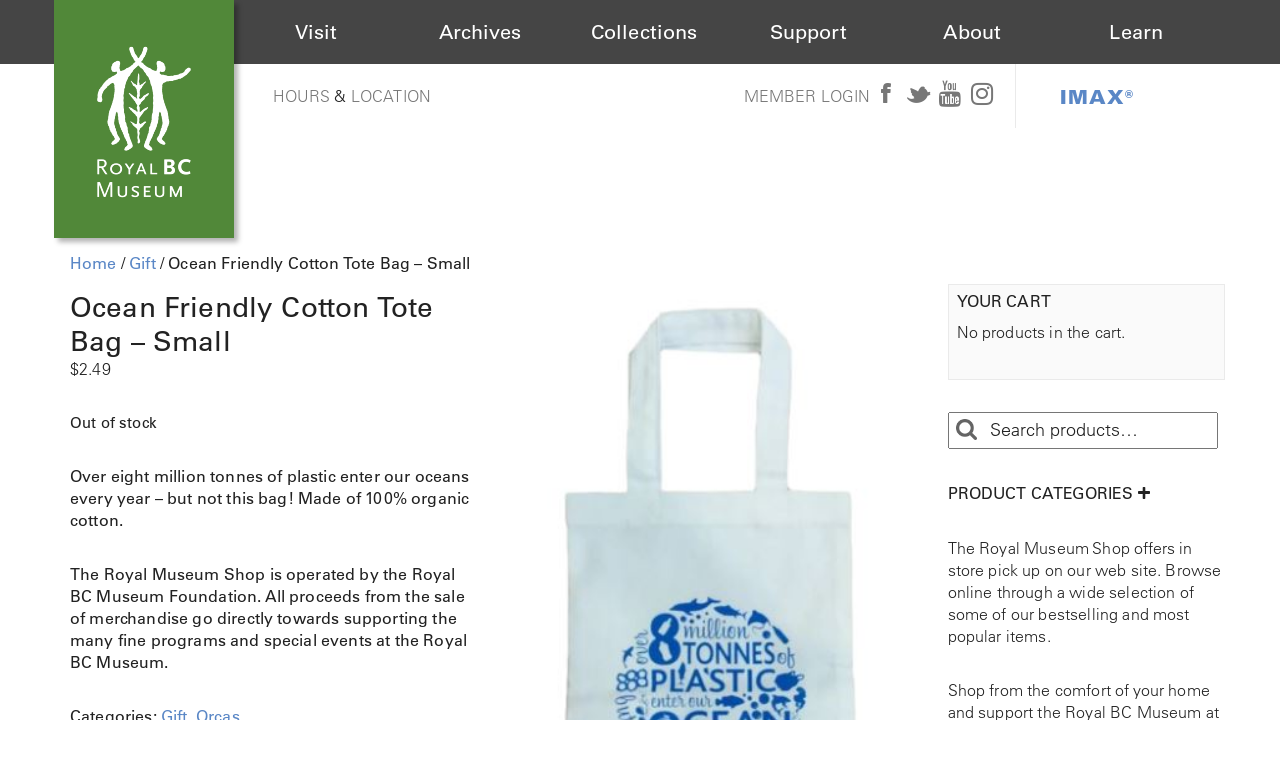

--- FILE ---
content_type: text/html; charset=UTF-8
request_url: https://shop.royalbcmuseum.bc.ca/product/ocean-friendly-cotton-tote-bag-small/
body_size: 13974
content:
<!DOCTYPE html>
<html lang="en-US">
<head>
<meta charset="UTF-8" />
<meta name="viewport" content="width=device-width" />
<meta name="google-site-verification" content="Its-nlPyugbknAaDQlIPU-RIZ4jQMN1ljySLArrWcAU" />
<link rel="stylesheet" href="https://shop.royalbcmuseum.bc.ca/wp-content/themes/rbcm-ecommm/assets/css/font-awesome.css">
<link rel="stylesheet" href="https://maxcdn.bootstrapcdn.com/bootstrap/3.3.6/css/bootstrap.min.css" integrity="sha384-1q8mTJOASx8j1Au+a5WDVnPi2lkFfwwEAa8hDDdjZlpLegxhjVME1fgjWPGmkzs7" crossorigin="anonymous">
<link type="text/css" rel="stylesheet" href="https://fast.fonts.net/cssapi/1b360d1a-06a6-414a-877f-b55ef42c6c00.css"/>
<link href="https://fonts.googleapis.com/css?family=Neuton" rel="stylesheet">
<link rel="stylesheet" type="text/css" href="https://shop.royalbcmuseum.bc.ca/wp-content/themes/rbcm-ecommm/assets/css/rbcm-footer.css">
<link rel="stylesheet" type="text/css" href="https://cdn.royalbcmuseum.bc.ca/includes/css/kispiox.css">
<script src="https://ajax.googleapis.com/ajax/libs/jquery/2.2.0/jquery.min.js"></script>
<script src="https://maxcdn.bootstrapcdn.com/bootstrap/3.3.6/js/bootstrap.min.js" integrity="sha384-0mSbJDEHialfmuBBQP6A4Qrprq5OVfW37PRR3j5ELqxss1yVqOtnepnHVP9aJ7xS" crossorigin="anonymous"></script>
<script src="https://shop.royalbcmuseum.bc.ca/wp-content/themes/rbcm-ecommm/assets/scripts/scripts.js"></script>
<title>
	Ocean Friendly Cotton Tote Bag &#8211; Small | Shop Online | Royal BC Museum</title>
<link rel="profile" href="http://gmpg.org/xfn/11" />
<link rel="pingback" href="https://shop.royalbcmuseum.bc.ca/xmlrpc.php" />

    <!-- Le HTML5 shim, for IE6-8 support of HTML5 elements -->
    <!--[if lt IE 9]>
      <script src="http://html5shim.googlecode.com/svn/trunk/html5.js"></script>
    <![endif]-->
<meta name='robots' content='max-image-preview:large' />
<link rel="alternate" type="application/rss+xml" title="Shop Online | Royal BC Museum &raquo; Feed" href="https://shop.royalbcmuseum.bc.ca/feed/" />
<link rel="alternate" type="application/rss+xml" title="Shop Online | Royal BC Museum &raquo; Comments Feed" href="https://shop.royalbcmuseum.bc.ca/comments/feed/" />
<link rel="alternate" type="application/rss+xml" title="Shop Online | Royal BC Museum &raquo; Ocean Friendly Cotton Tote Bag &#8211; Small Comments Feed" href="https://shop.royalbcmuseum.bc.ca/product/ocean-friendly-cotton-tote-bag-small/feed/" />
<link rel="alternate" title="oEmbed (JSON)" type="application/json+oembed" href="https://shop.royalbcmuseum.bc.ca/wp-json/oembed/1.0/embed?url=https%3A%2F%2Fshop.royalbcmuseum.bc.ca%2Fproduct%2Focean-friendly-cotton-tote-bag-small%2F" />
<link rel="alternate" title="oEmbed (XML)" type="text/xml+oembed" href="https://shop.royalbcmuseum.bc.ca/wp-json/oembed/1.0/embed?url=https%3A%2F%2Fshop.royalbcmuseum.bc.ca%2Fproduct%2Focean-friendly-cotton-tote-bag-small%2F&#038;format=xml" />
<style id='wp-img-auto-sizes-contain-inline-css' type='text/css'>
img:is([sizes=auto i],[sizes^="auto," i]){contain-intrinsic-size:3000px 1500px}
/*# sourceURL=wp-img-auto-sizes-contain-inline-css */
</style>
<style id='wp-emoji-styles-inline-css' type='text/css'>

	img.wp-smiley, img.emoji {
		display: inline !important;
		border: none !important;
		box-shadow: none !important;
		height: 1em !important;
		width: 1em !important;
		margin: 0 0.07em !important;
		vertical-align: -0.1em !important;
		background: none !important;
		padding: 0 !important;
	}
/*# sourceURL=wp-emoji-styles-inline-css */
</style>
<style id='wp-block-library-inline-css' type='text/css'>
:root{--wp-block-synced-color:#7a00df;--wp-block-synced-color--rgb:122,0,223;--wp-bound-block-color:var(--wp-block-synced-color);--wp-editor-canvas-background:#ddd;--wp-admin-theme-color:#007cba;--wp-admin-theme-color--rgb:0,124,186;--wp-admin-theme-color-darker-10:#006ba1;--wp-admin-theme-color-darker-10--rgb:0,107,160.5;--wp-admin-theme-color-darker-20:#005a87;--wp-admin-theme-color-darker-20--rgb:0,90,135;--wp-admin-border-width-focus:2px}@media (min-resolution:192dpi){:root{--wp-admin-border-width-focus:1.5px}}.wp-element-button{cursor:pointer}:root .has-very-light-gray-background-color{background-color:#eee}:root .has-very-dark-gray-background-color{background-color:#313131}:root .has-very-light-gray-color{color:#eee}:root .has-very-dark-gray-color{color:#313131}:root .has-vivid-green-cyan-to-vivid-cyan-blue-gradient-background{background:linear-gradient(135deg,#00d084,#0693e3)}:root .has-purple-crush-gradient-background{background:linear-gradient(135deg,#34e2e4,#4721fb 50%,#ab1dfe)}:root .has-hazy-dawn-gradient-background{background:linear-gradient(135deg,#faaca8,#dad0ec)}:root .has-subdued-olive-gradient-background{background:linear-gradient(135deg,#fafae1,#67a671)}:root .has-atomic-cream-gradient-background{background:linear-gradient(135deg,#fdd79a,#004a59)}:root .has-nightshade-gradient-background{background:linear-gradient(135deg,#330968,#31cdcf)}:root .has-midnight-gradient-background{background:linear-gradient(135deg,#020381,#2874fc)}:root{--wp--preset--font-size--normal:16px;--wp--preset--font-size--huge:42px}.has-regular-font-size{font-size:1em}.has-larger-font-size{font-size:2.625em}.has-normal-font-size{font-size:var(--wp--preset--font-size--normal)}.has-huge-font-size{font-size:var(--wp--preset--font-size--huge)}.has-text-align-center{text-align:center}.has-text-align-left{text-align:left}.has-text-align-right{text-align:right}.has-fit-text{white-space:nowrap!important}#end-resizable-editor-section{display:none}.aligncenter{clear:both}.items-justified-left{justify-content:flex-start}.items-justified-center{justify-content:center}.items-justified-right{justify-content:flex-end}.items-justified-space-between{justify-content:space-between}.screen-reader-text{border:0;clip-path:inset(50%);height:1px;margin:-1px;overflow:hidden;padding:0;position:absolute;width:1px;word-wrap:normal!important}.screen-reader-text:focus{background-color:#ddd;clip-path:none;color:#444;display:block;font-size:1em;height:auto;left:5px;line-height:normal;padding:15px 23px 14px;text-decoration:none;top:5px;width:auto;z-index:100000}html :where(.has-border-color){border-style:solid}html :where([style*=border-top-color]){border-top-style:solid}html :where([style*=border-right-color]){border-right-style:solid}html :where([style*=border-bottom-color]){border-bottom-style:solid}html :where([style*=border-left-color]){border-left-style:solid}html :where([style*=border-width]){border-style:solid}html :where([style*=border-top-width]){border-top-style:solid}html :where([style*=border-right-width]){border-right-style:solid}html :where([style*=border-bottom-width]){border-bottom-style:solid}html :where([style*=border-left-width]){border-left-style:solid}html :where(img[class*=wp-image-]){height:auto;max-width:100%}:where(figure){margin:0 0 1em}html :where(.is-position-sticky){--wp-admin--admin-bar--position-offset:var(--wp-admin--admin-bar--height,0px)}@media screen and (max-width:600px){html :where(.is-position-sticky){--wp-admin--admin-bar--position-offset:0px}}

/*# sourceURL=wp-block-library-inline-css */
</style><style id='wp-block-paragraph-inline-css' type='text/css'>
.is-small-text{font-size:.875em}.is-regular-text{font-size:1em}.is-large-text{font-size:2.25em}.is-larger-text{font-size:3em}.has-drop-cap:not(:focus):first-letter{float:left;font-size:8.4em;font-style:normal;font-weight:100;line-height:.68;margin:.05em .1em 0 0;text-transform:uppercase}body.rtl .has-drop-cap:not(:focus):first-letter{float:none;margin-left:.1em}p.has-drop-cap.has-background{overflow:hidden}:root :where(p.has-background){padding:1.25em 2.375em}:where(p.has-text-color:not(.has-link-color)) a{color:inherit}p.has-text-align-left[style*="writing-mode:vertical-lr"],p.has-text-align-right[style*="writing-mode:vertical-rl"]{rotate:180deg}
/*# sourceURL=https://shop.royalbcmuseum.bc.ca/wp-includes/blocks/paragraph/style.min.css */
</style>
<link rel='stylesheet' id='wc-blocks-style-css' href='https://shop.royalbcmuseum.bc.ca/wp-content/plugins/woocommerce/assets/client/blocks/wc-blocks.css?ver=wc-10.4.3' type='text/css' media='all' />
<style id='global-styles-inline-css' type='text/css'>
:root{--wp--preset--aspect-ratio--square: 1;--wp--preset--aspect-ratio--4-3: 4/3;--wp--preset--aspect-ratio--3-4: 3/4;--wp--preset--aspect-ratio--3-2: 3/2;--wp--preset--aspect-ratio--2-3: 2/3;--wp--preset--aspect-ratio--16-9: 16/9;--wp--preset--aspect-ratio--9-16: 9/16;--wp--preset--color--black: #000000;--wp--preset--color--cyan-bluish-gray: #abb8c3;--wp--preset--color--white: #ffffff;--wp--preset--color--pale-pink: #f78da7;--wp--preset--color--vivid-red: #cf2e2e;--wp--preset--color--luminous-vivid-orange: #ff6900;--wp--preset--color--luminous-vivid-amber: #fcb900;--wp--preset--color--light-green-cyan: #7bdcb5;--wp--preset--color--vivid-green-cyan: #00d084;--wp--preset--color--pale-cyan-blue: #8ed1fc;--wp--preset--color--vivid-cyan-blue: #0693e3;--wp--preset--color--vivid-purple: #9b51e0;--wp--preset--gradient--vivid-cyan-blue-to-vivid-purple: linear-gradient(135deg,rgb(6,147,227) 0%,rgb(155,81,224) 100%);--wp--preset--gradient--light-green-cyan-to-vivid-green-cyan: linear-gradient(135deg,rgb(122,220,180) 0%,rgb(0,208,130) 100%);--wp--preset--gradient--luminous-vivid-amber-to-luminous-vivid-orange: linear-gradient(135deg,rgb(252,185,0) 0%,rgb(255,105,0) 100%);--wp--preset--gradient--luminous-vivid-orange-to-vivid-red: linear-gradient(135deg,rgb(255,105,0) 0%,rgb(207,46,46) 100%);--wp--preset--gradient--very-light-gray-to-cyan-bluish-gray: linear-gradient(135deg,rgb(238,238,238) 0%,rgb(169,184,195) 100%);--wp--preset--gradient--cool-to-warm-spectrum: linear-gradient(135deg,rgb(74,234,220) 0%,rgb(151,120,209) 20%,rgb(207,42,186) 40%,rgb(238,44,130) 60%,rgb(251,105,98) 80%,rgb(254,248,76) 100%);--wp--preset--gradient--blush-light-purple: linear-gradient(135deg,rgb(255,206,236) 0%,rgb(152,150,240) 100%);--wp--preset--gradient--blush-bordeaux: linear-gradient(135deg,rgb(254,205,165) 0%,rgb(254,45,45) 50%,rgb(107,0,62) 100%);--wp--preset--gradient--luminous-dusk: linear-gradient(135deg,rgb(255,203,112) 0%,rgb(199,81,192) 50%,rgb(65,88,208) 100%);--wp--preset--gradient--pale-ocean: linear-gradient(135deg,rgb(255,245,203) 0%,rgb(182,227,212) 50%,rgb(51,167,181) 100%);--wp--preset--gradient--electric-grass: linear-gradient(135deg,rgb(202,248,128) 0%,rgb(113,206,126) 100%);--wp--preset--gradient--midnight: linear-gradient(135deg,rgb(2,3,129) 0%,rgb(40,116,252) 100%);--wp--preset--font-size--small: 13px;--wp--preset--font-size--medium: 20px;--wp--preset--font-size--large: 36px;--wp--preset--font-size--x-large: 42px;--wp--preset--spacing--20: 0.44rem;--wp--preset--spacing--30: 0.67rem;--wp--preset--spacing--40: 1rem;--wp--preset--spacing--50: 1.5rem;--wp--preset--spacing--60: 2.25rem;--wp--preset--spacing--70: 3.38rem;--wp--preset--spacing--80: 5.06rem;--wp--preset--shadow--natural: 6px 6px 9px rgba(0, 0, 0, 0.2);--wp--preset--shadow--deep: 12px 12px 50px rgba(0, 0, 0, 0.4);--wp--preset--shadow--sharp: 6px 6px 0px rgba(0, 0, 0, 0.2);--wp--preset--shadow--outlined: 6px 6px 0px -3px rgb(255, 255, 255), 6px 6px rgb(0, 0, 0);--wp--preset--shadow--crisp: 6px 6px 0px rgb(0, 0, 0);}:where(.is-layout-flex){gap: 0.5em;}:where(.is-layout-grid){gap: 0.5em;}body .is-layout-flex{display: flex;}.is-layout-flex{flex-wrap: wrap;align-items: center;}.is-layout-flex > :is(*, div){margin: 0;}body .is-layout-grid{display: grid;}.is-layout-grid > :is(*, div){margin: 0;}:where(.wp-block-columns.is-layout-flex){gap: 2em;}:where(.wp-block-columns.is-layout-grid){gap: 2em;}:where(.wp-block-post-template.is-layout-flex){gap: 1.25em;}:where(.wp-block-post-template.is-layout-grid){gap: 1.25em;}.has-black-color{color: var(--wp--preset--color--black) !important;}.has-cyan-bluish-gray-color{color: var(--wp--preset--color--cyan-bluish-gray) !important;}.has-white-color{color: var(--wp--preset--color--white) !important;}.has-pale-pink-color{color: var(--wp--preset--color--pale-pink) !important;}.has-vivid-red-color{color: var(--wp--preset--color--vivid-red) !important;}.has-luminous-vivid-orange-color{color: var(--wp--preset--color--luminous-vivid-orange) !important;}.has-luminous-vivid-amber-color{color: var(--wp--preset--color--luminous-vivid-amber) !important;}.has-light-green-cyan-color{color: var(--wp--preset--color--light-green-cyan) !important;}.has-vivid-green-cyan-color{color: var(--wp--preset--color--vivid-green-cyan) !important;}.has-pale-cyan-blue-color{color: var(--wp--preset--color--pale-cyan-blue) !important;}.has-vivid-cyan-blue-color{color: var(--wp--preset--color--vivid-cyan-blue) !important;}.has-vivid-purple-color{color: var(--wp--preset--color--vivid-purple) !important;}.has-black-background-color{background-color: var(--wp--preset--color--black) !important;}.has-cyan-bluish-gray-background-color{background-color: var(--wp--preset--color--cyan-bluish-gray) !important;}.has-white-background-color{background-color: var(--wp--preset--color--white) !important;}.has-pale-pink-background-color{background-color: var(--wp--preset--color--pale-pink) !important;}.has-vivid-red-background-color{background-color: var(--wp--preset--color--vivid-red) !important;}.has-luminous-vivid-orange-background-color{background-color: var(--wp--preset--color--luminous-vivid-orange) !important;}.has-luminous-vivid-amber-background-color{background-color: var(--wp--preset--color--luminous-vivid-amber) !important;}.has-light-green-cyan-background-color{background-color: var(--wp--preset--color--light-green-cyan) !important;}.has-vivid-green-cyan-background-color{background-color: var(--wp--preset--color--vivid-green-cyan) !important;}.has-pale-cyan-blue-background-color{background-color: var(--wp--preset--color--pale-cyan-blue) !important;}.has-vivid-cyan-blue-background-color{background-color: var(--wp--preset--color--vivid-cyan-blue) !important;}.has-vivid-purple-background-color{background-color: var(--wp--preset--color--vivid-purple) !important;}.has-black-border-color{border-color: var(--wp--preset--color--black) !important;}.has-cyan-bluish-gray-border-color{border-color: var(--wp--preset--color--cyan-bluish-gray) !important;}.has-white-border-color{border-color: var(--wp--preset--color--white) !important;}.has-pale-pink-border-color{border-color: var(--wp--preset--color--pale-pink) !important;}.has-vivid-red-border-color{border-color: var(--wp--preset--color--vivid-red) !important;}.has-luminous-vivid-orange-border-color{border-color: var(--wp--preset--color--luminous-vivid-orange) !important;}.has-luminous-vivid-amber-border-color{border-color: var(--wp--preset--color--luminous-vivid-amber) !important;}.has-light-green-cyan-border-color{border-color: var(--wp--preset--color--light-green-cyan) !important;}.has-vivid-green-cyan-border-color{border-color: var(--wp--preset--color--vivid-green-cyan) !important;}.has-pale-cyan-blue-border-color{border-color: var(--wp--preset--color--pale-cyan-blue) !important;}.has-vivid-cyan-blue-border-color{border-color: var(--wp--preset--color--vivid-cyan-blue) !important;}.has-vivid-purple-border-color{border-color: var(--wp--preset--color--vivid-purple) !important;}.has-vivid-cyan-blue-to-vivid-purple-gradient-background{background: var(--wp--preset--gradient--vivid-cyan-blue-to-vivid-purple) !important;}.has-light-green-cyan-to-vivid-green-cyan-gradient-background{background: var(--wp--preset--gradient--light-green-cyan-to-vivid-green-cyan) !important;}.has-luminous-vivid-amber-to-luminous-vivid-orange-gradient-background{background: var(--wp--preset--gradient--luminous-vivid-amber-to-luminous-vivid-orange) !important;}.has-luminous-vivid-orange-to-vivid-red-gradient-background{background: var(--wp--preset--gradient--luminous-vivid-orange-to-vivid-red) !important;}.has-very-light-gray-to-cyan-bluish-gray-gradient-background{background: var(--wp--preset--gradient--very-light-gray-to-cyan-bluish-gray) !important;}.has-cool-to-warm-spectrum-gradient-background{background: var(--wp--preset--gradient--cool-to-warm-spectrum) !important;}.has-blush-light-purple-gradient-background{background: var(--wp--preset--gradient--blush-light-purple) !important;}.has-blush-bordeaux-gradient-background{background: var(--wp--preset--gradient--blush-bordeaux) !important;}.has-luminous-dusk-gradient-background{background: var(--wp--preset--gradient--luminous-dusk) !important;}.has-pale-ocean-gradient-background{background: var(--wp--preset--gradient--pale-ocean) !important;}.has-electric-grass-gradient-background{background: var(--wp--preset--gradient--electric-grass) !important;}.has-midnight-gradient-background{background: var(--wp--preset--gradient--midnight) !important;}.has-small-font-size{font-size: var(--wp--preset--font-size--small) !important;}.has-medium-font-size{font-size: var(--wp--preset--font-size--medium) !important;}.has-large-font-size{font-size: var(--wp--preset--font-size--large) !important;}.has-x-large-font-size{font-size: var(--wp--preset--font-size--x-large) !important;}
/*# sourceURL=global-styles-inline-css */
</style>

<style id='classic-theme-styles-inline-css' type='text/css'>
/*! This file is auto-generated */
.wp-block-button__link{color:#fff;background-color:#32373c;border-radius:9999px;box-shadow:none;text-decoration:none;padding:calc(.667em + 2px) calc(1.333em + 2px);font-size:1.125em}.wp-block-file__button{background:#32373c;color:#fff;text-decoration:none}
/*# sourceURL=/wp-includes/css/classic-themes.min.css */
</style>
<link rel='stylesheet' id='woo-pdf-css' href='https://shop.royalbcmuseum.bc.ca/wp-content/plugins/woocommerce-pdf-invoice/assets/css/style.css?ver=6.9' type='text/css' media='all' />
<link rel='stylesheet' id='woocommerce-layout-css' href='https://shop.royalbcmuseum.bc.ca/wp-content/plugins/woocommerce/assets/css/woocommerce-layout.css?ver=10.4.3' type='text/css' media='all' />
<link rel='stylesheet' id='woocommerce-smallscreen-css' href='https://shop.royalbcmuseum.bc.ca/wp-content/plugins/woocommerce/assets/css/woocommerce-smallscreen.css?ver=10.4.3' type='text/css' media='only screen and (max-width: 768px)' />
<link rel='stylesheet' id='woocommerce-general-css' href='https://shop.royalbcmuseum.bc.ca/wp-content/plugins/woocommerce/assets/css/woocommerce.css?ver=10.4.3' type='text/css' media='all' />
<style id='woocommerce-inline-inline-css' type='text/css'>
.woocommerce form .form-row .required { visibility: visible; }
/*# sourceURL=woocommerce-inline-inline-css */
</style>
<link rel='stylesheet' id='shortcodes-ultimate-css' href='https://shop.royalbcmuseum.bc.ca/wp-content/themes/rbcm-ecommm/library/shortcodes/css/style.css?ver=1' type='text/css' media='all' />
<link rel='stylesheet' id='skematik-fontawesome-css' href='https://shop.royalbcmuseum.bc.ca/wp-content/themes/rbcm-ecommm/library/assets/css/font-awesome.css?ver=20120822' type='text/css' media='all' />
<link rel='stylesheet' id='skematik-style-css' href='https://shop.royalbcmuseum.bc.ca/wp-content/themes/rbcm-ecommm/style.css?ver=6.9' type='text/css' media='all' />
<link rel='stylesheet' id='skematik-prettify-css' href='https://shop.royalbcmuseum.bc.ca/wp-content/themes/rbcm-ecommm/library/assets/js/google-code-prettify/prettify.css?ver=20120822' type='text/css' media='all' />
<link rel='stylesheet' id='skematik_lightbox_css-css' href='https://shop.royalbcmuseum.bc.ca/wp-content/themes/rbcm-ecommm/library/lightbox/css/lightbox.css?ver=20121005' type='text/css' media='all' />
<link rel='stylesheet' id='skematik-woo-css-css' href='https://shop.royalbcmuseum.bc.ca/wp-content/themes/rbcm-ecommm/assets/css/woo.css?ver=20121008' type='text/css' media='all' />
<script>
if (document.location.protocol != "https:") {
document.location = document.URL.replace(/^http:/i, "https:");
}
</script>
<script type="text/javascript" src="https://shop.royalbcmuseum.bc.ca/wp-includes/js/jquery/jquery.min.js?ver=3.7.1" id="jquery-core-js"></script>
<script type="text/javascript" src="https://shop.royalbcmuseum.bc.ca/wp-includes/js/jquery/jquery-migrate.min.js?ver=3.4.1" id="jquery-migrate-js"></script>
<script type="text/javascript" src="https://shop.royalbcmuseum.bc.ca/wp-content/plugins/woocommerce/assets/js/jquery-blockui/jquery.blockUI.min.js?ver=2.7.0-wc.10.4.3" id="wc-jquery-blockui-js" defer="defer" data-wp-strategy="defer"></script>
<script type="text/javascript" id="wc-add-to-cart-js-extra">
/* <![CDATA[ */
var wc_add_to_cart_params = {"ajax_url":"/wp-admin/admin-ajax.php","wc_ajax_url":"/?wc-ajax=%%endpoint%%","i18n_view_cart":"View cart","cart_url":"https://shop.royalbcmuseum.bc.ca/cart/","is_cart":"","cart_redirect_after_add":"no"};
//# sourceURL=wc-add-to-cart-js-extra
/* ]]> */
</script>
<script type="text/javascript" src="https://shop.royalbcmuseum.bc.ca/wp-content/plugins/woocommerce/assets/js/frontend/add-to-cart.min.js?ver=10.4.3" id="wc-add-to-cart-js" defer="defer" data-wp-strategy="defer"></script>
<script type="text/javascript" id="wc-single-product-js-extra">
/* <![CDATA[ */
var wc_single_product_params = {"i18n_required_rating_text":"Please select a rating","i18n_rating_options":["1 of 5 stars","2 of 5 stars","3 of 5 stars","4 of 5 stars","5 of 5 stars"],"i18n_product_gallery_trigger_text":"View full-screen image gallery","review_rating_required":"yes","flexslider":{"rtl":false,"animation":"slide","smoothHeight":true,"directionNav":false,"controlNav":"thumbnails","slideshow":false,"animationSpeed":500,"animationLoop":false,"allowOneSlide":false},"zoom_enabled":"","zoom_options":[],"photoswipe_enabled":"","photoswipe_options":{"shareEl":false,"closeOnScroll":false,"history":false,"hideAnimationDuration":0,"showAnimationDuration":0},"flexslider_enabled":""};
//# sourceURL=wc-single-product-js-extra
/* ]]> */
</script>
<script type="text/javascript" src="https://shop.royalbcmuseum.bc.ca/wp-content/plugins/woocommerce/assets/js/frontend/single-product.min.js?ver=10.4.3" id="wc-single-product-js" defer="defer" data-wp-strategy="defer"></script>
<script type="text/javascript" src="https://shop.royalbcmuseum.bc.ca/wp-content/plugins/woocommerce/assets/js/js-cookie/js.cookie.min.js?ver=2.1.4-wc.10.4.3" id="wc-js-cookie-js" defer="defer" data-wp-strategy="defer"></script>
<script type="text/javascript" id="woocommerce-js-extra">
/* <![CDATA[ */
var woocommerce_params = {"ajax_url":"/wp-admin/admin-ajax.php","wc_ajax_url":"/?wc-ajax=%%endpoint%%","i18n_password_show":"Show password","i18n_password_hide":"Hide password"};
//# sourceURL=woocommerce-js-extra
/* ]]> */
</script>
<script type="text/javascript" src="https://shop.royalbcmuseum.bc.ca/wp-content/plugins/woocommerce/assets/js/frontend/woocommerce.min.js?ver=10.4.3" id="woocommerce-js" defer="defer" data-wp-strategy="defer"></script>
<script type="text/javascript" src="https://shop.royalbcmuseum.bc.ca/wp-content/themes/rbcm-ecommm/library/shortcodes/js/init.js?ver=1" id="shortcodes-ultimate-js"></script>
<link rel="https://api.w.org/" href="https://shop.royalbcmuseum.bc.ca/wp-json/" /><link rel="alternate" title="JSON" type="application/json" href="https://shop.royalbcmuseum.bc.ca/wp-json/wp/v2/product/6595" /><link rel="EditURI" type="application/rsd+xml" title="RSD" href="https://shop.royalbcmuseum.bc.ca/xmlrpc.php?rsd" />
<meta name="generator" content="WordPress 6.9" />
<meta name="generator" content="WooCommerce 10.4.3" />
<link rel="canonical" href="https://shop.royalbcmuseum.bc.ca/product/ocean-friendly-cotton-tote-bag-small/" />
<link rel='shortlink' href='https://shop.royalbcmuseum.bc.ca/?p=6595' />
	<noscript><style>.woocommerce-product-gallery{ opacity: 1 !important; }</style></noscript>
	<link rel="icon" href="https://shop.royalbcmuseum.bc.ca/wp-content/uploads/2020/07/cropped-favicon2-32x32.png" sizes="32x32" />
<link rel="icon" href="https://shop.royalbcmuseum.bc.ca/wp-content/uploads/2020/07/cropped-favicon2-192x192.png" sizes="192x192" />
<link rel="apple-touch-icon" href="https://shop.royalbcmuseum.bc.ca/wp-content/uploads/2020/07/cropped-favicon2-180x180.png" />
<meta name="msapplication-TileImage" content="https://shop.royalbcmuseum.bc.ca/wp-content/uploads/2020/07/cropped-favicon2-270x270.png" />
				<style type="text/css" id="c4wp-checkout-css">
					.woocommerce-checkout .c4wp_captcha_field {
						margin-bottom: 10px;
						margin-top: 15px;
						position: relative;
						display: inline-block;
					}
				</style>
							<style type="text/css" id="c4wp-v3-lp-form-css">
				.login #login, .login #lostpasswordform {
					min-width: 350px !important;
				}
				.wpforms-field-c4wp iframe {
					width: 100% !important;
				}
			</style>
			
<!-- Google Tag Manager -->
<script>(function(w,d,s,l,i){w[l]=w[l]||[];w[l].push({'gtm.start':
new Date().getTime(),event:'gtm.js'});var f=d.getElementsByTagName(s)[0],
j=d.createElement(s),dl=l!='dataLayer'?'&l='+l:'';j.async=true;j.src=
'https://www.googletagmanager.com/gtm.js?id='+i+dl;f.parentNode.insertBefore(j,f);
})(window,document,'script','dataLayer','GTM-5M3LPCB');</script>
<!-- End Google Tag Manager -->

<script>
	(function(i,s,o,g,r,a,m){i['GoogleAnalyticsObject']=r;i[r]=i[r]||function(){
		(i[r].q=i[r].q||[]).push(arguments)},i[r].l=1*new Date();a=s.createElement(o),
		m=s.getElementsByTagName(o)[0];a.async=1;a.src=g;m.parentNode.insertBefore(a,m)
	})(window,document,'script','https://www.google-analytics.com/analytics.js','ga');

	ga('create', 'UA-39958363-4', 'auto');
	ga('send', 'pageview');

</script>

</head>
<body class="wp-singular product-template-default single single-product postid-6595 wp-theme-rbcm-ecommm theme-rbcm-ecommm woocommerce woocommerce-page woocommerce-no-js">
	<!-- Google Tag Manager (noscript) -->
		<noscript><iframe src="https://www.googletagmanager.com/ns.html?id=GTM-5M3LPCB" height="0" width="0" style="display:none;visibility:hidden"></iframe></noscript>
	<!-- End Google Tag Manager (noscript) -->
<div class="skematik-site-wrap">
<!--<div class="span12">
  <header class="shop-header-bar">
    <h1>
      <a href="https://shop.royalbcmuseum.bc.ca/">Shop Online</a>
              <p class="pull-right"><a class="btn btn-default" href="https://shop.royalbcmuseum.bc.ca/my-account">My Account</a></p>
          </h1>
  </header>
</div>-->
<div id="header">
  <div id="rbcm-nav-mobile" class="col-100 d-hide">
    <div id="mobile-menu" class="col-100">
      <div class="col-20" id="mobile-logo"><a href="/"><img src="https://cdn.royalbcmuseum.bc.ca/assets/logos/green/rbcm-logo-square-60.png" title="The Royal BC Museum" alt="The Royal BC Museum Logo"></a></div>
      <div class="col-80" id="mobile-triggers">
        <div class="col-100 trigger" id="mobile-menu-trigger"><i class="fa fa-bars"></i></div>
      </div><!-- #mobile-triggers -->
      <div id="header-menu-mobile" class="d-hide closed col-100">
        <ul class="col-100">
          <li><a href="http://royalbcmuseum.bc.ca/visit/plan-your-visit">Visit</a></li>
          <li><a href="http://royalbcmuseum.bc.ca/bc-archives/archives">Archives</a></li>
          <li><a href="http://royalbcmuseum.bc.ca/collections/collections-care/about-conservation">Collections</a></li>
          <li><a href="http://royalbcmuseum.bc.ca/support-us/support">Support</a></li>
          <li><a href="http://royalbcmuseum.bc.ca/about/museum-information">About</a></li>
          <li><a href="http://royalbcmuseum.bc.ca/learn/learning">Learn</a></li>
          <li><a href="http://royalbcmuseum.bc.ca/visit/imax">IMAX<sup>®</sup></a></li>
        </ul>
      </div>
    </div><!-- #mobile-menu -->
  </div>
  <div id="rbcm-nav" class="col-100 left m-hide">
    <div id="rbcm-nav-container" class="max-1200">
      <div id="rbcm-logo" class="col-15 left z3"><a href="http://royalbcmuseum.bc.ca"><img src="https://cdn.royalbcmuseum.bc.ca/assets/logos/green/rbcm-logo-rect-180.png" title="The Royal BC Museum" alt="The Royal BC Museum Logo"></a></div>
      <div id="header-menu" class="col-100 m-hide">
        <div class="header-menu-item col-15" id="visit"><div class="item-title"><span><a href="http://royalbcmuseum.bc.ca/visit/plan-your-visit">Visit</a></span></div></div>
        <div class="header-menu-item col-15" id="archives"><div class="item-title"><span><a href="http://royalbcmuseum.bc.ca/bc-archives/archives">Archives</a></span></div></div>
        <div class="header-menu-item col-15" id="collections"><div class="item-title"><span><a href="http://royalbcmuseum.bc.ca/collections/collections-care/about-conservation">Collections</a></span></div></div>
        <div class="header-menu-item col-15" id="support"><div class="item-title"><span><a href="http://royalbcmuseum.bc.ca/support-us/support/support-museum">Support</a></span></div></div>
        <div class="header-menu-item col-15" id="about"><div class="item-title"><span><a href="http://royalbcmuseum.bc.ca/about/about-museum">About</a></span></div></div>
        <div class="header-menu-item col-15" id="learn"><div class="item-title"><span><a href="http://royalbcmuseum.bc.ca/learn/learning/about-learning">Learn</a></span></div></div>
      </div><!-- #header-menu -->
    </div><!-- #rbcm-nav-container -->
  </div><!-- #rbcm-nav -->

	  <div class="max-1200" id="rbcm-meta">
	  <div class="col-50" id="gallery-hours">
	    <div class="col-100 m-hide" id="hours-location">
	      <a href="https://shop.royalbcmuseum.bc.ca/visit/plan-your-visit/hours" title="Royal BC Museum Hours">Hours</a> &amp; <a href="http://royalbcmuseum.bc.ca/visit/plan-your-visit/location" title="Royal BC Museum Location">Location</a>
	    </div>
	  </div><!-- #gallery-hours -->
	  <div class="col-50 m-hide" id="members-social">
	    <div class="wrapper">
	      <div class="social-icons">
	        <a class="member-login m-hide" href="https://sales.royalbcmuseum.bc.ca/SignIn.aspx?ReturnUrl=https%3a%2f%2fsales.royalbcmuseum.bc.ca%2fDefault.aspx%3ftagid%3d6">Member Login</a> <a href="https://www.facebook.com/RoyalBCMuseum" target="_blank" title="Royal BC Museum's official Facebook page"><i class="fa fa-facebook"></i></a>
	        <a href="https://twitter.com/RoyalBCMuseum" target="_blank" title="Royal BC Museum's official Twitter page"><i class="fa fa-twitter"></i></a>
	        <a href="https://www.youtube.com/user/RoyalBCMuseum" target="_blank" title="Royal BC Museum's official YouTube page"><i class="fa fa-youtube"></i></a>
	        <a href="https://www.instagram.com/royalbcmuseum/" target="_blank" title="Royal BC Museum's official Instagram page"><i class="fa fa-instagram"></i></a>
	        <div id="header-imax">
	          <a href="https://shop.royalbcmuseum.bc.ca/visit/imax">IMAX®</a>
	        </div>
	      </div><!-- #social-icons -->
	    </div><!-- .wrapper-->
	  </div><!-- #member-social-->
	</div>
	</div>

	<div id="contentwrap">
		<div id="page" class="hfeed site container">
			<div id="main">
				<div class="row">

	            <div id="primary" class="site-content col-sm-9">
                <div id="content" role="main">
    <nav class="woocommerce-breadcrumb" aria-label="Breadcrumb"><a href="https://shop.royalbcmuseum.bc.ca">Home</a>&nbsp;&#47;&nbsp;<a href="https://shop.royalbcmuseum.bc.ca/product-category/gift/">Gift</a>&nbsp;&#47;&nbsp;Ocean Friendly Cotton Tote Bag &#8211; Small</nav>
					
			
<div class="woocommerce-notices-wrapper"></div>
<div itemscope itemtype="http://schema.org/Product" id="product-6595" class="product post-6595 type-product status-publish has-post-thumbnail product_cat-gift product_cat-orcas product_shipping_class-default-shippiing first outofstock downloadable taxable shipping-taxable purchasable product-type-simple">
	<div class="woocommerce-product-gallery woocommerce-product-gallery--with-images woocommerce-product-gallery--columns-4 images" data-columns="4" style="opacity: 0; transition: opacity .25s ease-in-out;">
	<div class="woocommerce-product-gallery__wrapper">
		<div data-thumb="https://shop.royalbcmuseum.bc.ca/wp-content/uploads/2021/04/Capture2-2-100x100.jpg" data-thumb-alt="Ocean Friendly Cotton Tote Bag - Small" data-thumb-srcset="https://shop.royalbcmuseum.bc.ca/wp-content/uploads/2021/04/Capture2-2-100x100.jpg 100w, https://shop.royalbcmuseum.bc.ca/wp-content/uploads/2021/04/Capture2-2-150x150.jpg 150w, https://shop.royalbcmuseum.bc.ca/wp-content/uploads/2021/04/Capture2-2-300x300.jpg 300w"  data-thumb-sizes="(max-width: 100px) 100vw, 100px" class="woocommerce-product-gallery__image"><a href="https://shop.royalbcmuseum.bc.ca/wp-content/uploads/2021/04/Capture2-2.jpg"><img width="325" height="509" src="https://shop.royalbcmuseum.bc.ca/wp-content/uploads/2021/04/Capture2-2.jpg" class="wp-post-image" alt="Ocean Friendly Cotton Tote Bag - Small" data-caption="" data-src="https://shop.royalbcmuseum.bc.ca/wp-content/uploads/2021/04/Capture2-2.jpg" data-large_image="https://shop.royalbcmuseum.bc.ca/wp-content/uploads/2021/04/Capture2-2.jpg" data-large_image_width="325" data-large_image_height="509" decoding="async" fetchpriority="high" srcset="https://shop.royalbcmuseum.bc.ca/wp-content/uploads/2021/04/Capture2-2.jpg 325w, https://shop.royalbcmuseum.bc.ca/wp-content/uploads/2021/04/Capture2-2-192x300.jpg 192w" sizes="(max-width: 325px) 100vw, 325px" /></a></div>	</div>
</div>

	<div class="summary entry-summary">

		<h1 class="product_title entry-title">Ocean Friendly Cotton Tote Bag &#8211; Small</h1><p class="price"><span class="woocommerce-Price-amount amount"><bdi><span class="woocommerce-Price-currencySymbol">&#36;</span>2.49</bdi></span></p>
<p class="stock out-of-stock">Out of stock</p>
<div class="woocommerce-product-details__short-description">
	<p>Over eight million tonnes of plastic enter our oceans every year &#8211; but not this bag! Made of 100% organic cotton.</p>
<p>The Royal Museum Shop is operated by the Royal BC Museum Foundation. All proceeds from the sale of merchandise go directly towards supporting the many fine programs and special events at the Royal BC Museum.</p>
</div>
<div class="rbcm-product-meta"></div><div class="product_meta">

	
	
	<span class="posted_in">Categories: <a href="https://shop.royalbcmuseum.bc.ca/product-category/gift/" rel="tag">Gift</a>, <a href="https://shop.royalbcmuseum.bc.ca/product-category/orcas/" rel="tag">Orcas</a>.</span>
	
	
</div>

	</div><!-- .summary -->

	
	<div class="woocommerce-tabs wc-tabs-wrapper">
		<ul class="tabs wc-tabs" role="tablist">
							<li role="presentation" class="description_tab" id="tab-title-description">
					<a href="#tab-description" role="tab" aria-controls="tab-description">
						Description					</a>
				</li>
							<li role="presentation" class="reviews_tab" id="tab-title-reviews">
					<a href="#tab-reviews" role="tab" aria-controls="tab-reviews">
						Reviews (0)					</a>
				</li>
					</ul>
					<div class="woocommerce-Tabs-panel woocommerce-Tabs-panel--description panel entry-content wc-tab" id="tab-description" role="tabpanel" aria-labelledby="tab-title-description">
				
	<h2>Description</h2>

<div class="visible f-xspace">
<div class="ptb0-5 f-xspace productbody">
<p>&nbsp;</p>
</div>
</div>
<p>&nbsp;</p>
			</div>
					<div class="woocommerce-Tabs-panel woocommerce-Tabs-panel--reviews panel entry-content wc-tab" id="tab-reviews" role="tabpanel" aria-labelledby="tab-title-reviews">
				<div id="reviews" class="woocommerce-Reviews">
	<div id="comments">
		<h2 class="woocommerce-Reviews-title">
			Reviews		</h2>

					<p class="woocommerce-noreviews">There are no reviews yet.</p>
			</div>

			<div id="review_form_wrapper">
			<div id="review_form">
					<div id="respond" class="comment-respond">
		<span id="reply-title" class="comment-reply-title" role="heading" aria-level="3">Be the first to review &ldquo;Ocean Friendly Cotton Tote Bag &#8211; Small&rdquo; <small><a rel="nofollow" id="cancel-comment-reply-link" href="/product/ocean-friendly-cotton-tote-bag-small/#respond" style="display:none;">Cancel reply</a></small></span><form action="https://shop.royalbcmuseum.bc.ca/wp-comments-post.php" method="post" id="commentform" class="comment-form"><p class="comment-notes"><span id="email-notes">Your email address will not be published.</span> <span class="required-field-message">Required fields are marked <span class="required">*</span></span></p><div class="comment-form-rating"><label for="rating" id="comment-form-rating-label">Your rating&nbsp;<span class="required">*</span></label><select name="rating" id="rating" required>
						<option value="">Rate&hellip;</option>
						<option value="5">Perfect</option>
						<option value="4">Good</option>
						<option value="3">Average</option>
						<option value="2">Not that bad</option>
						<option value="1">Very poor</option>
					</select></div><p class="comment-form-comment"><label for="comment">Your review&nbsp;<span class="required">*</span></label><textarea id="comment" name="comment" cols="45" rows="8" required></textarea></p><p class="comment-form-author"><label for="author">Name&nbsp;<span class="required">*</span></label><input id="author" name="author" type="text" autocomplete="name" value="" size="30" required /></p>
<p class="comment-form-email"><label for="email">Email&nbsp;<span class="required">*</span></label><input id="email" name="email" type="email" autocomplete="email" value="" size="30" required /></p>
<p class="comment-form-cookies-consent"><input id="wp-comment-cookies-consent" name="wp-comment-cookies-consent" type="checkbox" value="yes" /> <label for="wp-comment-cookies-consent">Save my name, email, and website in this browser for the next time I comment.</label></p>
<p class="form-submit"><input name="submit" type="submit" id="submit" class="submit" value="Submit" /> <input type='hidden' name='comment_post_ID' value='6595' id='comment_post_ID' />
<input type='hidden' name='comment_parent' id='comment_parent' value='0' />
</p><p style="display: none;"><input type="hidden" id="akismet_comment_nonce" name="akismet_comment_nonce" value="cc6183a6c9" /></p><p style="display: none !important;" class="akismet-fields-container" data-prefix="ak_"><label>&#916;<textarea name="ak_hp_textarea" cols="45" rows="8" maxlength="100"></textarea></label><input type="hidden" id="ak_js_1" name="ak_js" value="2"/><script>document.getElementById( "ak_js_1" ).setAttribute( "value", ( new Date() ).getTime() );</script></p></form>	</div><!-- #respond -->
				</div>
		</div>
	
	<div class="clear"></div>
</div>
			</div>
		
			</div>


</div><!-- #product-6595 -->


		
	                </div><!-- #content -->
            </div><!-- #primary .site-content -->
    
	
<div id="right-sidebar" class="widget-area col-sm-3 sidebar" role="complementary"><aside id="woocommerce_widget_cart-2" class="widget woocommerce widget_shopping_cart"><h3 class="widget-title">Your Cart</h3><div class="widget_shopping_cart_content"></div></aside><aside id="woocommerce_product_search-2" class="widget woocommerce widget_product_search"><h3 class="widget-title">Search Products</h3><form role="search" method="get" class="woocommerce-product-search" action="https://shop.royalbcmuseum.bc.ca/">
	<label class="screen-reader-text" for="woocommerce-product-search-field-0">Search for:</label>
	<input type="search" id="woocommerce-product-search-field-0" class="search-field" placeholder="Search products&hellip;" value="" name="s" />
	<button type="submit" value="Search" class="">Search</button>
	<input type="hidden" name="post_type" value="product" />
</form>
</aside><aside id="woocommerce_product_categories-2" class="widget woocommerce widget_product_categories"><h3 class="widget-title">Product Categories</h3><ul class="product-categories"><li class="cat-item cat-item-195"><a href="https://shop.royalbcmuseum.bc.ca/product-category/angkor-the-lost-empire-of-cambodia/">Angkor: The Lost Empire of Cambodia</a></li>
<li class="cat-item cat-item-15 cat-parent"><a href="https://shop.royalbcmuseum.bc.ca/product-category/publications/">Books</a><ul class='children'>
<li class="cat-item cat-item-128"><a href="https://shop.royalbcmuseum.bc.ca/product-category/publications/bc-history/">BC History</a></li>
<li class="cat-item cat-item-68"><a href="https://shop.royalbcmuseum.bc.ca/product-category/publications/childrens-books/">Children's Books</a></li>
<li class="cat-item cat-item-102"><a href="https://shop.royalbcmuseum.bc.ca/product-category/publications/colouring-books/">Colouring Books</a></li>
<li class="cat-item cat-item-127"><a href="https://shop.royalbcmuseum.bc.ca/product-category/publications/cookbooks/">Cookbooks</a></li>
<li class="cat-item cat-item-100"><a href="https://shop.royalbcmuseum.bc.ca/product-category/publications/emily-carr-publications/">Emily Carr</a></li>
<li class="cat-item cat-item-109"><a href="https://shop.royalbcmuseum.bc.ca/product-category/publications/exhibition-catalogues/">Exhibition Catalogues</a></li>
<li class="cat-item cat-item-101 cat-parent"><a href="https://shop.royalbcmuseum.bc.ca/product-category/publications/indigenous-publications/">Indigenous Studies</a>	<ul class='children'>
<li class="cat-item cat-item-125"><a href="https://shop.royalbcmuseum.bc.ca/product-category/publications/indigenous-publications/music/">Music</a></li>
	</ul>
</li>
<li class="cat-item cat-item-103"><a href="https://shop.royalbcmuseum.bc.ca/product-category/publications/natural-history-publications/">Natural History</a></li>
<li class="cat-item cat-item-110"><a href="https://shop.royalbcmuseum.bc.ca/product-category/publications/other-languages/">Other Languages</a></li>
<li class="cat-item cat-item-189"><a href="https://shop.royalbcmuseum.bc.ca/product-category/publications/out-of-print-titles/">Out of Print Titles</a></li>
<li class="cat-item cat-item-134"><a href="https://shop.royalbcmuseum.bc.ca/product-category/publications/recreation/">Recreation</a></li>
<li class="cat-item cat-item-67 cat-parent"><a href="https://shop.royalbcmuseum.bc.ca/product-category/publications/royal-bc-museum-publications/">Royal BC Museum Publications</a>	<ul class='children'>
<li class="cat-item cat-item-75"><a href="https://shop.royalbcmuseum.bc.ca/product-category/publications/royal-bc-museum-publications/children-royal-bc-museum-publications/">Children</a></li>
<li class="cat-item cat-item-82"><a href="https://shop.royalbcmuseum.bc.ca/product-category/publications/royal-bc-museum-publications/emily-carr-royal-bc-museum-publications/">Emily Carr</a></li>
<li class="cat-item cat-item-78"><a href="https://shop.royalbcmuseum.bc.ca/product-category/publications/royal-bc-museum-publications/exhibitions/">Exhibitions</a></li>
<li class="cat-item cat-item-77"><a href="https://shop.royalbcmuseum.bc.ca/product-category/publications/royal-bc-museum-publications/history/">History</a></li>
<li class="cat-item cat-item-76"><a href="https://shop.royalbcmuseum.bc.ca/product-category/publications/royal-bc-museum-publications/indigenous/">Indigenous Studies</a></li>
<li class="cat-item cat-item-70"><a href="https://shop.royalbcmuseum.bc.ca/product-category/publications/royal-bc-museum-publications/natural-history/">Natural History</a></li>
	</ul>
</li>
</ul>
</li>
<li class="cat-item cat-item-86 cat-parent"><a href="https://shop.royalbcmuseum.bc.ca/product-category/british-columbia-artists/">British Columbia Artists</a><ul class='children'>
<li class="cat-item cat-item-87"><a href="https://shop.royalbcmuseum.bc.ca/product-category/british-columbia-artists/jewellery/">Jewellery</a></li>
</ul>
</li>
<li class="cat-item cat-item-176"><a href="https://shop.royalbcmuseum.bc.ca/product-category/calendar/">Calendar</a></li>
<li class="cat-item cat-item-106"><a href="https://shop.royalbcmuseum.bc.ca/product-category/canadiana/">Canadiana</a></li>
<li class="cat-item cat-item-44 cat-parent"><a href="https://shop.royalbcmuseum.bc.ca/product-category/children/">Children</a><ul class='children'>
<li class="cat-item cat-item-65"><a href="https://shop.royalbcmuseum.bc.ca/product-category/children/books-children/">Books</a></li>
<li class="cat-item cat-item-54"><a href="https://shop.royalbcmuseum.bc.ca/product-category/children/games/">Games</a></li>
<li class="cat-item cat-item-66"><a href="https://shop.royalbcmuseum.bc.ca/product-category/children/mammoths/">Mammoths</a></li>
<li class="cat-item cat-item-55"><a href="https://shop.royalbcmuseum.bc.ca/product-category/children/puzzles/">Puzzles</a></li>
<li class="cat-item cat-item-53"><a href="https://shop.royalbcmuseum.bc.ca/product-category/children/toys/">Toys</a></li>
</ul>
</li>
<li class="cat-item cat-item-46 cat-parent"><a href="https://shop.royalbcmuseum.bc.ca/product-category/clothing/">Clothing</a><ul class='children'>
<li class="cat-item cat-item-51 cat-parent"><a href="https://shop.royalbcmuseum.bc.ca/product-category/clothing/adult/">Adult</a>	<ul class='children'>
<li class="cat-item cat-item-57"><a href="https://shop.royalbcmuseum.bc.ca/product-category/clothing/adult/jacket/">Jacket</a></li>
<li class="cat-item cat-item-56"><a href="https://shop.royalbcmuseum.bc.ca/product-category/clothing/adult/tshirt/">Tshirt</a></li>
	</ul>
</li>
<li class="cat-item cat-item-52 cat-parent"><a href="https://shop.royalbcmuseum.bc.ca/product-category/clothing/children-clothing/">Children</a>	<ul class='children'>
<li class="cat-item cat-item-60"><a href="https://shop.royalbcmuseum.bc.ca/product-category/clothing/children-clothing/clothing-children-clothing/">Clothing</a></li>
	</ul>
</li>
</ul>
</li>
<li class="cat-item cat-item-273"><a href="https://shop.royalbcmuseum.bc.ca/product-category/dinosaur/">Dinosaur</a></li>
<li class="cat-item cat-item-40 cat-parent"><a href="https://shop.royalbcmuseum.bc.ca/product-category/emily-carr-2/">Emily Carr</a><ul class='children'>
<li class="cat-item cat-item-64"><a href="https://shop.royalbcmuseum.bc.ca/product-category/emily-carr-2/books/">Books</a></li>
<li class="cat-item cat-item-73"><a href="https://shop.royalbcmuseum.bc.ca/product-category/emily-carr-2/mugs/">Mugs</a></li>
<li class="cat-item cat-item-61"><a href="https://shop.royalbcmuseum.bc.ca/product-category/emily-carr-2/stationery/">Stationery</a></li>
</ul>
</li>
<li class="cat-item cat-item-47"><a href="https://shop.royalbcmuseum.bc.ca/product-category/food/">Food</a></li>
<li class="cat-item cat-item-71 current-cat cat-parent"><a href="https://shop.royalbcmuseum.bc.ca/product-category/gift/">Gift</a><ul class='children'>
<li class="cat-item cat-item-107"><a href="https://shop.royalbcmuseum.bc.ca/product-category/gift/canadiana-gift/">Canadiana</a></li>
<li class="cat-item cat-item-74"><a href="https://shop.royalbcmuseum.bc.ca/product-category/gift/emily-carr-gift/">Emily Carr</a></li>
<li class="cat-item cat-item-72"><a href="https://shop.royalbcmuseum.bc.ca/product-category/gift/kitchen/">Kitchen</a></li>
<li class="cat-item cat-item-108"><a href="https://shop.royalbcmuseum.bc.ca/product-category/gift/leather/">Leather</a></li>
<li class="cat-item cat-item-81"><a href="https://shop.royalbcmuseum.bc.ca/product-category/gift/royal-bc-museum/">Royal BC Museum</a></li>
</ul>
</li>
<li class="cat-item cat-item-50 cat-parent"><a href="https://shop.royalbcmuseum.bc.ca/product-category/indigenous-art/">Indigenous Art</a><ul class='children'>
<li class="cat-item cat-item-69"><a href="https://shop.royalbcmuseum.bc.ca/product-category/indigenous-art/books-first-nations-art/">Books</a></li>
<li class="cat-item cat-item-126"><a href="https://shop.royalbcmuseum.bc.ca/product-category/indigenous-art/music-first-nations-art/">Music</a></li>
<li class="cat-item cat-item-58"><a href="https://shop.royalbcmuseum.bc.ca/product-category/indigenous-art/original-first-nations-art/">Original First Nations Art</a></li>
<li class="cat-item cat-item-59"><a href="https://shop.royalbcmuseum.bc.ca/product-category/indigenous-art/replica-first-nations-art/">Replica First Nations Art</a></li>
</ul>
</li>
<li class="cat-item cat-item-83 cat-parent"><a href="https://shop.royalbcmuseum.bc.ca/product-category/jewllery/">Jewellery</a><ul class='children'>
<li class="cat-item cat-item-89"><a href="https://shop.royalbcmuseum.bc.ca/product-category/jewllery/earrings/">Earrings</a></li>
<li class="cat-item cat-item-85"><a href="https://shop.royalbcmuseum.bc.ca/product-category/jewllery/glass/">Glass</a></li>
<li class="cat-item cat-item-90"><a href="https://shop.royalbcmuseum.bc.ca/product-category/jewllery/necklace/">Necklace</a></li>
<li class="cat-item cat-item-88"><a href="https://shop.royalbcmuseum.bc.ca/product-category/jewllery/pendants/">Pendants</a></li>
<li class="cat-item cat-item-84"><a href="https://shop.royalbcmuseum.bc.ca/product-category/jewllery/silver/">Silver</a></li>
</ul>
</li>
<li class="cat-item cat-item-79"><a href="https://shop.royalbcmuseum.bc.ca/product-category/mammoths-2/">Mammoths</a></li>
<li class="cat-item cat-item-142"><a href="https://shop.royalbcmuseum.bc.ca/product-category/new-and-recent/">NEW and Recent</a></li>
<li class="cat-item cat-item-296"><a href="https://shop.royalbcmuseum.bc.ca/product-category/orange-shirt-day/">Orange Shirt Day</a></li>
<li class="cat-item cat-item-143"><a href="https://shop.royalbcmuseum.bc.ca/product-category/orcas/">Orcas</a></li>
<li class="cat-item cat-item-185"><a href="https://shop.royalbcmuseum.bc.ca/product-category/ornament/">Ornament</a></li>
<li class="cat-item cat-item-36"><a href="https://shop.royalbcmuseum.bc.ca/product-category/prints/">Prints</a></li>
<li class="cat-item cat-item-157"><a href="https://shop.royalbcmuseum.bc.ca/product-category/puzzle-game/">Puzzle/Game</a></li>
<li class="cat-item cat-item-80"><a href="https://shop.royalbcmuseum.bc.ca/product-category/royal-bc-museum-products/">Royal BC Museum Products</a></li>
<li class="cat-item cat-item-178"><a href="https://shop.royalbcmuseum.bc.ca/product-category/rugs/">Rugs</a></li>
<li class="cat-item cat-item-141"><a href="https://shop.royalbcmuseum.bc.ca/product-category/sale/">SALE</a></li>
<li class="cat-item cat-item-287"><a href="https://shop.royalbcmuseum.bc.ca/product-category/silent-auction/">Silent Auction</a></li>
<li class="cat-item cat-item-111"><a href="https://shop.royalbcmuseum.bc.ca/product-category/socks/">Socks</a></li>
<li class="cat-item cat-item-62 cat-parent"><a href="https://shop.royalbcmuseum.bc.ca/product-category/stationery-2/">Stationery</a><ul class='children'>
<li class="cat-item cat-item-63"><a href="https://shop.royalbcmuseum.bc.ca/product-category/stationery-2/emily-carr/">Emily Carr</a></li>
</ul>
</li>
<li class="cat-item cat-item-240"><a href="https://shop.royalbcmuseum.bc.ca/product-category/stickers/">Stickers</a></li>
<li class="cat-item cat-item-293"><a href="https://shop.royalbcmuseum.bc.ca/product-category/stonehenge/">Stonehenge</a></li>
<li class="cat-item cat-item-298"><a href="https://shop.royalbcmuseum.bc.ca/product-category/truth-and-reconciliation/">Truth and Reconciliation</a></li>
<li class="cat-item cat-item-116"><a href="https://shop.royalbcmuseum.bc.ca/product-category/uncategorized/">Uncategorized</a></li>
</ul></aside><aside id="text-3" class="widget widget_text">			<div class="textwidget"><p>The Royal Museum Shop offers in store pick up on our web site. Browse online through a wide selection of some of our bestselling and most popular items.</p>
<p>Shop from the comfort of your home and support the Royal BC Museum at the same time – all proceeds from the sale of merchandise go directly towards supporting the many fine programs and special events at the Royal BC Museum.  For more information please call the shop at <a href="tel:250-356-0505">250-356-0505</a> and ask to speak to a supervisor or email us at <a href="mailto:shop@royalbcmuseum.bc.ca">shop@royalbcmuseum.bc.ca</a></p>
<p>PLEASE NOTE Due to the US suspending the de minimis threshold with the result that all shipments now require pre-payed duties, we are unable to ship to US destinations at this time. We apologies for this inconvenience as we work through this process.</p>
</div>
		</aside><aside id="block-3" class="widget widget_block widget_text">
<p></p>
</aside><aside id="block-4" class="widget widget_block widget_text">
<p></p>
</aside></div><!-- #secondary .widget-area -->
				</div><!-- .row -->
			</div><!-- #main -->
		</div><!-- #page .hfeed .site -->
	</div> <!-- #contentwrap -->
	<footer id="footer" class="clearfix">
		<div class="col-100" id="footer-container">
			<div class="footer-block col-25" id="footer-block-1">
				<a href="/"><img alt="Royal BC Museum Logo" src="http://cdn.royalbcmuseum.bc.ca/assets/logos/grey/rbcm-logo-tab-130.png" title="Royal BC Museum"></a>
			</div>
			<div class="footer-block col-25" id="footer-block-2">
				<h2>Plan Your Visit</h2>
				<ul>
					<li><a href="https://shop.royalbcmuseum.bc.ca/visit/tickets-admission">Buy Tickets</a></li>
					<li><a href="https://shop.royalbcmuseum.bc.ca/visit/plan-your-visit/hours">Hours</a> &amp; <a href="https://shop.royalbcmuseum.bc.ca/visit/plan-your-visit/location">Location</a></li>
					<li><a href="https://shop.royalbcmuseum.bc.ca/visit/calendar">Events</a></li>
				</ul>
			</div>
			<div class="footer-block col-25" id="footer-block-3">
				<h2>Get In Touch</h2>
				<p>
					675 Belleville Street,<br>
					Victoria, BC V8W 9W2
				</p>
				<p>
					<a href="tel:12503567226">1-250-356-7226</a><br>
					<a href="tel:18884477977">1-888-447-7977</a><br>
					<a href="mailto:reception@royalbcmuseum.bc.ca">reception@royalbcmuseum.bc.ca</a>
				</p>
			</div>
			<div class="footer-block col-25" id="footer-block-4">
				<h2>Quick Links</h2>
				<ul class="menu">
					<li>
						<i aria-hidden="true" class="fa fa-envelope-o"></i> <a href="https://secure.campaigner.com/CSB/Public/Form.aspx?fid=1391275" target="_blank" title="">Subscribe to Newsletter</a>
					</li>
					<li>
						<a href="/visit/plan-your-visit/hours" title="">Hours &amp; Location</a>
					</li>
					<li>
						<a href="/about/people/employment" title="">Employment</a>
					</li>
					<li>
						<a href="/visit/plan-your-visit/accessibility" title="">Accessibility</a>
					</li>
					<li>
						<a href="/privacy" title="">Privacy</a>
					</li>
					<li>
						<a href="/terms-conditions" title="">Terms &amp; Conditions</a>
					</li>
					<li>
						<a href="https://sales.royalbcmuseum.bc.ca/SignIn.aspx?ReturnUrl=https%3a%2f%2fsales.royalbcmuseum.bc.ca%2fDefault.aspx%3ftagid%3d6" title="">Member Login</a>
					</li>
				</ul>
			</div>
		</div>
	</footer>
</div><!-- END skematik-site-wrap -->
<script>
jQuery(document).ready(function($) {
  /* Add to cart buttons */
  $("article table").addClass("table");
});
</script>
<script>
    jQuery(function($) {
        $('.menu-toggle').on('click',function() {
            $('body').toggleClass('shownav')
        })
    })
</script><script type="speculationrules">
{"prefetch":[{"source":"document","where":{"and":[{"href_matches":"/*"},{"not":{"href_matches":["/wp-*.php","/wp-admin/*","/wp-content/uploads/*","/wp-content/*","/wp-content/plugins/*","/wp-content/themes/rbcm-ecommm/*","/*\\?(.+)"]}},{"not":{"selector_matches":"a[rel~=\"nofollow\"]"}},{"not":{"selector_matches":".no-prefetch, .no-prefetch a"}}]},"eagerness":"conservative"}]}
</script>
<script type="application/ld+json">{"@context":"https://schema.org/","@graph":[{"@context":"https://schema.org/","@type":"BreadcrumbList","itemListElement":[{"@type":"ListItem","position":1,"item":{"name":"Home","@id":"https://shop.royalbcmuseum.bc.ca"}},{"@type":"ListItem","position":2,"item":{"name":"Gift","@id":"https://shop.royalbcmuseum.bc.ca/product-category/gift/"}},{"@type":"ListItem","position":3,"item":{"name":"Ocean Friendly Cotton Tote Bag &amp;#8211; Small","@id":"https://shop.royalbcmuseum.bc.ca/product/ocean-friendly-cotton-tote-bag-small/"}}]},{"@context":"https://schema.org/","@type":"Product","@id":"https://shop.royalbcmuseum.bc.ca/product/ocean-friendly-cotton-tote-bag-small/#product","name":"Ocean Friendly Cotton Tote Bag - Small","url":"https://shop.royalbcmuseum.bc.ca/product/ocean-friendly-cotton-tote-bag-small/","description":"Over eight million tonnes of plastic enter our oceans every year - but not this bag! Made of 100% organic cotton.\r\n\r\nThe Royal Museum Shop is operated by the Royal BC Museum Foundation. All proceeds from the sale of merchandise go directly towards supporting the many fine programs and special events at the Royal BC Museum.","image":"https://shop.royalbcmuseum.bc.ca/wp-content/uploads/2021/04/Capture2-2.jpg","sku":6595,"offers":[{"@type":"Offer","priceSpecification":[{"@type":"UnitPriceSpecification","price":"2.49","priceCurrency":"CAD","valueAddedTaxIncluded":false,"validThrough":"2027-12-31"}],"priceValidUntil":"2027-12-31","availability":"https://schema.org/OutOfStock","url":"https://shop.royalbcmuseum.bc.ca/product/ocean-friendly-cotton-tote-bag-small/","seller":{"@type":"Organization","name":"Shop Online | Royal BC Museum","url":"https://shop.royalbcmuseum.bc.ca"}}]}]}</script>	<script type='text/javascript'>
		(function () {
			var c = document.body.className;
			c = c.replace(/woocommerce-no-js/, 'woocommerce-js');
			document.body.className = c;
		})();
	</script>
	<script type="text/javascript" src="https://shop.royalbcmuseum.bc.ca/wp-content/plugins/woocommerce-table-rate-shipping/assets/js/frontend-checkout.min.js?ver=3.6.0" id="woocommerce_shipping_table_rate_checkout-js"></script>
<script type="text/javascript" src="https://shop.royalbcmuseum.bc.ca/wp-content/themes/rbcm-ecommm/library/assets/js/bootstrap.min.js?ver=20120703" id="bootstrap-js"></script>
<script type="text/javascript" src="https://shop.royalbcmuseum.bc.ca/wp-content/themes/rbcm-ecommm/library/assets/js/google-code-prettify/prettify.js?ver=20120703" id="prettify-js"></script>
<script type="text/javascript" src="https://shop.royalbcmuseum.bc.ca/wp-content/themes/rbcm-ecommm/library/lightbox/js/lightbox.js?ver=20121005" id="skematik_lightbox_js-js"></script>
<script type="text/javascript" src="https://shop.royalbcmuseum.bc.ca/wp-includes/js/comment-reply.min.js?ver=6.9" id="comment-reply-js" async="async" data-wp-strategy="async" fetchpriority="low"></script>
<script type="text/javascript" src="https://shop.royalbcmuseum.bc.ca/wp-content/themes/rbcm-ecommm/library/assets/js/skematik.js?ver=20120703" id="skematik_js-js"></script>
<script type="text/javascript" src="https://shop.royalbcmuseum.bc.ca/wp-content/plugins/woocommerce/assets/js/sourcebuster/sourcebuster.min.js?ver=10.4.3" id="sourcebuster-js-js"></script>
<script type="text/javascript" id="wc-order-attribution-js-extra">
/* <![CDATA[ */
var wc_order_attribution = {"params":{"lifetime":1.0e-5,"session":30,"base64":false,"ajaxurl":"https://shop.royalbcmuseum.bc.ca/wp-admin/admin-ajax.php","prefix":"wc_order_attribution_","allowTracking":true},"fields":{"source_type":"current.typ","referrer":"current_add.rf","utm_campaign":"current.cmp","utm_source":"current.src","utm_medium":"current.mdm","utm_content":"current.cnt","utm_id":"current.id","utm_term":"current.trm","utm_source_platform":"current.plt","utm_creative_format":"current.fmt","utm_marketing_tactic":"current.tct","session_entry":"current_add.ep","session_start_time":"current_add.fd","session_pages":"session.pgs","session_count":"udata.vst","user_agent":"udata.uag"}};
//# sourceURL=wc-order-attribution-js-extra
/* ]]> */
</script>
<script type="text/javascript" src="https://shop.royalbcmuseum.bc.ca/wp-content/plugins/woocommerce/assets/js/frontend/order-attribution.min.js?ver=10.4.3" id="wc-order-attribution-js"></script>
<script defer type="text/javascript" src="https://shop.royalbcmuseum.bc.ca/wp-content/plugins/akismet/_inc/akismet-frontend.js?ver=1763071095" id="akismet-frontend-js"></script>
<script type="text/javascript" id="wc-cart-fragments-js-extra">
/* <![CDATA[ */
var wc_cart_fragments_params = {"ajax_url":"/wp-admin/admin-ajax.php","wc_ajax_url":"/?wc-ajax=%%endpoint%%","cart_hash_key":"wc_cart_hash_7fe12b66135b0ac286cf969576d24e74","fragment_name":"wc_fragments_7fe12b66135b0ac286cf969576d24e74","request_timeout":"5000"};
//# sourceURL=wc-cart-fragments-js-extra
/* ]]> */
</script>
<script type="text/javascript" src="https://shop.royalbcmuseum.bc.ca/wp-content/plugins/woocommerce/assets/js/frontend/cart-fragments.min.js?ver=10.4.3" id="wc-cart-fragments-js" defer="defer" data-wp-strategy="defer"></script>
<script id="wp-emoji-settings" type="application/json">
{"baseUrl":"https://s.w.org/images/core/emoji/17.0.2/72x72/","ext":".png","svgUrl":"https://s.w.org/images/core/emoji/17.0.2/svg/","svgExt":".svg","source":{"concatemoji":"https://shop.royalbcmuseum.bc.ca/wp-includes/js/wp-emoji-release.min.js?ver=6.9"}}
</script>
<script type="module">
/* <![CDATA[ */
/*! This file is auto-generated */
const a=JSON.parse(document.getElementById("wp-emoji-settings").textContent),o=(window._wpemojiSettings=a,"wpEmojiSettingsSupports"),s=["flag","emoji"];function i(e){try{var t={supportTests:e,timestamp:(new Date).valueOf()};sessionStorage.setItem(o,JSON.stringify(t))}catch(e){}}function c(e,t,n){e.clearRect(0,0,e.canvas.width,e.canvas.height),e.fillText(t,0,0);t=new Uint32Array(e.getImageData(0,0,e.canvas.width,e.canvas.height).data);e.clearRect(0,0,e.canvas.width,e.canvas.height),e.fillText(n,0,0);const a=new Uint32Array(e.getImageData(0,0,e.canvas.width,e.canvas.height).data);return t.every((e,t)=>e===a[t])}function p(e,t){e.clearRect(0,0,e.canvas.width,e.canvas.height),e.fillText(t,0,0);var n=e.getImageData(16,16,1,1);for(let e=0;e<n.data.length;e++)if(0!==n.data[e])return!1;return!0}function u(e,t,n,a){switch(t){case"flag":return n(e,"\ud83c\udff3\ufe0f\u200d\u26a7\ufe0f","\ud83c\udff3\ufe0f\u200b\u26a7\ufe0f")?!1:!n(e,"\ud83c\udde8\ud83c\uddf6","\ud83c\udde8\u200b\ud83c\uddf6")&&!n(e,"\ud83c\udff4\udb40\udc67\udb40\udc62\udb40\udc65\udb40\udc6e\udb40\udc67\udb40\udc7f","\ud83c\udff4\u200b\udb40\udc67\u200b\udb40\udc62\u200b\udb40\udc65\u200b\udb40\udc6e\u200b\udb40\udc67\u200b\udb40\udc7f");case"emoji":return!a(e,"\ud83e\u1fac8")}return!1}function f(e,t,n,a){let r;const o=(r="undefined"!=typeof WorkerGlobalScope&&self instanceof WorkerGlobalScope?new OffscreenCanvas(300,150):document.createElement("canvas")).getContext("2d",{willReadFrequently:!0}),s=(o.textBaseline="top",o.font="600 32px Arial",{});return e.forEach(e=>{s[e]=t(o,e,n,a)}),s}function r(e){var t=document.createElement("script");t.src=e,t.defer=!0,document.head.appendChild(t)}a.supports={everything:!0,everythingExceptFlag:!0},new Promise(t=>{let n=function(){try{var e=JSON.parse(sessionStorage.getItem(o));if("object"==typeof e&&"number"==typeof e.timestamp&&(new Date).valueOf()<e.timestamp+604800&&"object"==typeof e.supportTests)return e.supportTests}catch(e){}return null}();if(!n){if("undefined"!=typeof Worker&&"undefined"!=typeof OffscreenCanvas&&"undefined"!=typeof URL&&URL.createObjectURL&&"undefined"!=typeof Blob)try{var e="postMessage("+f.toString()+"("+[JSON.stringify(s),u.toString(),c.toString(),p.toString()].join(",")+"));",a=new Blob([e],{type:"text/javascript"});const r=new Worker(URL.createObjectURL(a),{name:"wpTestEmojiSupports"});return void(r.onmessage=e=>{i(n=e.data),r.terminate(),t(n)})}catch(e){}i(n=f(s,u,c,p))}t(n)}).then(e=>{for(const n in e)a.supports[n]=e[n],a.supports.everything=a.supports.everything&&a.supports[n],"flag"!==n&&(a.supports.everythingExceptFlag=a.supports.everythingExceptFlag&&a.supports[n]);var t;a.supports.everythingExceptFlag=a.supports.everythingExceptFlag&&!a.supports.flag,a.supports.everything||((t=a.source||{}).concatemoji?r(t.concatemoji):t.wpemoji&&t.twemoji&&(r(t.twemoji),r(t.wpemoji)))});
//# sourceURL=https://shop.royalbcmuseum.bc.ca/wp-includes/js/wp-emoji-loader.min.js
/* ]]> */
</script>
    <script>
    jQuery(document).ready(function($) {
      /* Add to cart buttons */
      $("#order_review table").addClass("table table-striped").removeClass("shop_table");
    });
    </script>
    </body>
</html>


--- FILE ---
content_type: text/css
request_url: https://shop.royalbcmuseum.bc.ca/wp-content/themes/rbcm-ecommm/assets/css/woo.css?ver=20121008
body_size: 1233
content:
/* This stylesheet is loaded only if you have activated the WooCommerce plugin. It is registered and included in the functions/template-ecommerce.php file. You can remove the action with a simple remove action command. */

/* =WooCommerce Compatability
----------------------------------------------- */
/*table.shop_table.cart p {margin-bottom:0px;}
.woocommerce_message .button, .woocommerce_error .button, .woocommerce_info .button {float: right;margin-top: -.25em;}
body.woocommerce-page .woocommerce_message, body.woocommerce-page .woocommerce_error, body.woocommerce-page .woocommerce_info {
padding: .75em 1em .35em 3em;}
select, textarea, input[type="text"], input[type="password"], input[type="datetime"],input[type="datetime-local"], input[type="date"], input[type="month"], input[type="time"], input[type="week"], input[type="number"], input[type="email"], input[type="url"], input[type="search"], input[type="tel"], input[type="color"], .uneditable-input {height:auto;}
#billing_country_chzn {width: 100%!important;line-height: 2;}
form.checkout .form-row input[type="text"] {margin-bottom: 0px;top: -20px;position: relative;}
form.checkout .form-row input[type="text"]#billing_state {top:-8px;}
form.checkout .form-row input#billing_state {margin-top:5px;}
#billing_state_field {float:left;}
.chzn-container {top:-10px;}
p.terms {margin-top:3px;}
form .form-row .input-checkbox#terms {margin-left:5px;margin-right:10px;margin-top:1px;}
table.shop_table th.product-quantity {text-align: center;}
tr.total td, tr.shipping td, tr.cart-subtotal td, .product-total, td.product-quantity, th.product-quantity {border-left: 1px solid rgba(0, 0, 0, 0.1);}
tr.cart-subtotal th, tr.cart-subtotal td {border-top: 1px solid rgba(0, 0, 0, 0.1);}
.quantity input.qty, #content .quantity input.qty {height:25px;}*/

body.woocommerce-page .cart-collaterals .cart_totals table {float: right;margin-top: 10px;}
.checkout #shiptobilling {margin-top:15px;margin-bottom: -15px;}
.checkout #shiptobilling label.checkbox {position:relative;top:-1px;padding-left:0px;}
#payment ul.payment_methods li input {margin: 3px 10px 0 0;float: left;}
.woocommerce-checkout select, .woocommerce-checkout textarea, .woocommerce-checkout input[type="text"], .woocommerce-checkout input[type="password"], .woocommerce-checkout input[type="datetime"], .woocommerce-checkout input[type="datetime-local"], .woocommerce-checkout input[type="date"], .woocommerce-checkout input[type="month"], .woocommerce-checkout input[type="time"], .woocommerce-checkout input[type="week"], .woocommerce-checkout input[type="number"], .woocommerce-checkout input[type="email"], .woocommerce-checkout input[type="url"], .woocommerce-checkout input[type="search"], .woocommerce-checkout input[type="tel"], .woocommerce-checkout input[type="color"], .woocommerce-checkout .uneditable-input {height:inherit;}
.woocommerce_tabs ul.tabs {color: #333;}
.related ul.products li.product, .related ul li.product, .upsells.products ul.products li.product, .upsells.products ul li.product {width:auto;}
.woocommerce_message {padding-top: 10px;}
.woocommerce_message a.button {top: -2px;position:relative;}
form .form-row input.input-text, form .form-row textarea {line-height:inherit!important;}
select, textarea, input[type="text"], input[type="password"], input[type="datetime"], input[type="datetime-local"], input[type="date"], input[type="month"], input[type="time"], input[type="week"], input[type="number"], input[type="email"], input[type="url"], input[type="search"], input[type="tel"], input[type="color"], .uneditable-input {height:auto;}
.chzn-drop {color:#333;}
td.label {background:none;}
.product .thumbnails {margin-left:0;}
table.cart input, #content table.cart input.btn {line-height:inherit;}
div.product div.images div.thumbnails a, #content div.product div.images div.thumbnails a {margin-bottom: .8em;}
body.woocommerce-page form.checkout br {display:none;}
th.product-price,th.product-quantity,th.product-subtotal,td.product-price,td.product-quantity,td.product-subtotal {text-align:center;}
.woocommerce_message .btn {float: right;}
.minus {top: 15px;}
ul.products {list-style: none;}

/*-----RESPONSIVE STYLING-----*/
@media(max-width:839px){
	.col2-set .col-1,.col2-set .col-2 {float:none;width:100%;}
	}
@media(max-width:779px){	
div.product div.images, #content div.product div.images,div.product div.summary, #content div.product div.summary  {float:none;width:100%;}
}
@media(max-width:639px){
	ul.products li.product {
	float: none;
	margin: 2em;
	padding: 0;
	position: relative;
	width: auto;
	margin-left: 0;
	}
	table.shop_table th,table.shop_table td {padding: 4px 4px;}
}